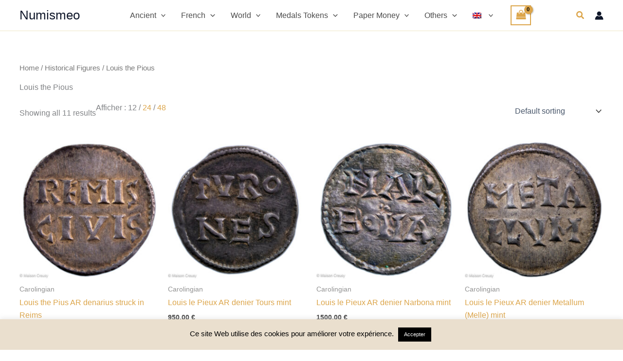

--- FILE ---
content_type: text/html; charset=UTF-8
request_url: https://www.numismeo.com/en/?wc-ajax=get_refreshed_fragments
body_size: 1017
content:
{"fragments":{"div.widget_shopping_cart_content":"<div class=\"widget_shopping_cart_content\">\n\n\t<p class=\"woocommerce-mini-cart__empty-message\">No products in the cart.<\/p>\n\n\n\t\t\t\t\t<div class=\"ast-mini-cart-empty\">\n\t\t\t\t\t\t<div class=\"ast-mini-cart-message\">\n\t\t\t\t\t\t\t<p class=\"woocommerce-mini-cart__empty-message\">No products in the cart.<\/p>\n\t\t\t\t\t\t<\/div>\n\t\t\t\t\t\t\t\t\t\t\t\t<div class=\"woocommerce-mini-cart__buttons\">\n\t\t\t\t\t\t\t<a href=\"\" class=\"button wc-forward ast-continue-shopping\">Continue Shopping<\/a> \t\t\t\t\t\t<\/div>\n\t\t\t\t\t<\/div>\n\t\t\t\t<\/div>","a.cart-container":"\t\t\t<a href=\"https:\/\/www.numismeo.com\/en\/cart-2\/\" class=\"cart-container ast-cart-desktop-position- ast-cart-mobile-position- ast-cart-tablet-position-\" aria-label=\"View Shopping Cart, empty\">\n\n\t\t\t\t\t\t<div class=\"ast-addon-cart-wrap ast-desktop-cart-position- ast-cart-mobile-position- ast-cart-tablet-position- \">\n\t\t\t\t\t\t\n\t\t\t\t\t\t<i class=\"astra-icon ast-icon-shopping-bag \"\n\t\t\t\t\t\t\tdata-cart-total=\"0\"\n\t\t\t\t\t\t><span class=\"ast-icon icon-bag\"><svg xmlns=\"http:\/\/www.w3.org\/2000\/svg\" xmlns:xlink=\"http:\/\/www.w3.org\/1999\/xlink\" version=\"1.1\" id=\"ast-bag-icon-svg\" x=\"0px\" y=\"0px\" width=\"100\" height=\"100\" viewBox=\"826 826 140 140\" enable-background=\"new 826 826 140 140\" xml:space=\"preserve\">\n\t\t\t\t<path d=\"M960.758,934.509l2.632,23.541c0.15,1.403-0.25,2.657-1.203,3.761c-0.953,1.053-2.156,1.579-3.61,1.579H833.424  c-1.454,0-2.657-0.526-3.61-1.579c-0.952-1.104-1.354-2.357-1.203-3.761l2.632-23.541H960.758z M953.763,871.405l6.468,58.29H831.77  l6.468-58.29c0.15-1.203,0.677-2.218,1.58-3.045c0.903-0.827,1.981-1.241,3.234-1.241h19.254v9.627c0,2.658,0.94,4.927,2.82,6.807  s4.149,2.82,6.807,2.82c2.658,0,4.926-0.94,6.807-2.82s2.821-4.149,2.821-6.807v-9.627h28.882v9.627  c0,2.658,0.939,4.927,2.819,6.807c1.881,1.88,4.149,2.82,6.807,2.82s4.927-0.94,6.808-2.82c1.879-1.88,2.82-4.149,2.82-6.807v-9.627  h19.253c1.255,0,2.332,0.414,3.235,1.241C953.086,869.187,953.612,870.202,953.763,871.405z M924.881,857.492v19.254  c0,1.304-0.476,2.432-1.429,3.385s-2.08,1.429-3.385,1.429c-1.303,0-2.432-0.477-3.384-1.429c-0.953-0.953-1.43-2.081-1.43-3.385  v-19.254c0-5.315-1.881-9.853-5.641-13.613c-3.76-3.761-8.298-5.641-13.613-5.641s-9.853,1.88-13.613,5.641  c-3.761,3.76-5.641,8.298-5.641,13.613v19.254c0,1.304-0.476,2.432-1.429,3.385c-0.953,0.953-2.081,1.429-3.385,1.429  c-1.303,0-2.432-0.477-3.384-1.429c-0.953-0.953-1.429-2.081-1.429-3.385v-19.254c0-7.973,2.821-14.779,8.461-20.42  c5.641-5.641,12.448-8.461,20.42-8.461c7.973,0,14.779,2.82,20.42,8.461C922.062,842.712,924.881,849.519,924.881,857.492z\" \/>\n\t\t\t\t<\/svg><\/span><\/i>\n\t\t\t\t<\/div>\t\t\t<\/a>\n\t\t\t"},"cart_hash":""}